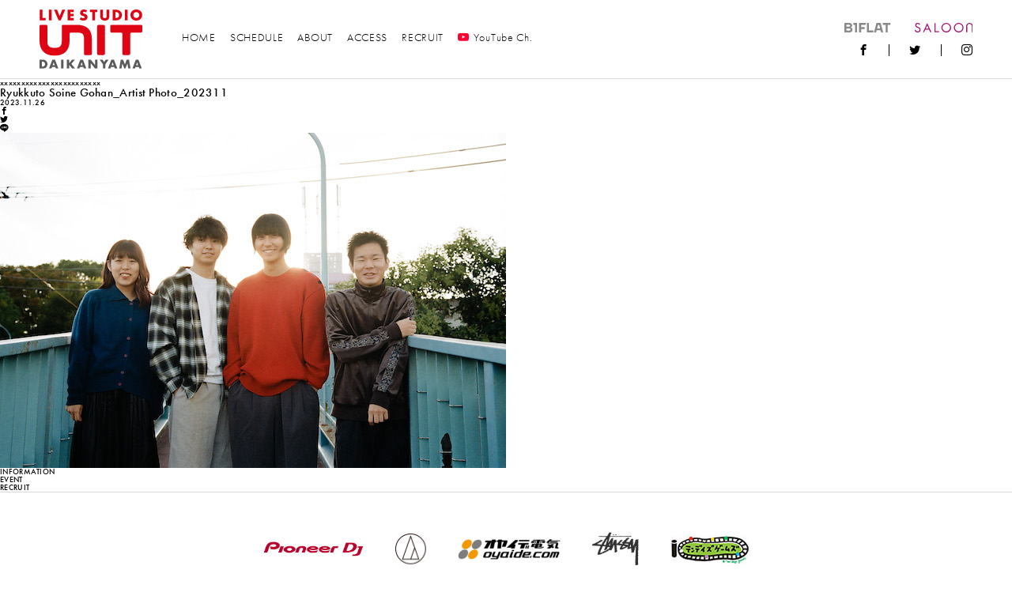

--- FILE ---
content_type: text/html; charset=UTF-8
request_url: https://www.unit-tokyo.com/schedule/8981/attachment/ryukkuto-soine-gohan_artist-photo_202311/
body_size: 31797
content:
<!doctype html>
<html>
    <head>
        <meta charset="utf-8">
        <meta http-equiv="X-UA-Compatible" content="IE=edge">
        <meta name="viewport" content="width=device-width,initial-scale=1">
        
        	<style>img:is([sizes="auto" i], [sizes^="auto," i]) { contain-intrinsic-size: 3000px 1500px }</style>
	
		<!-- All in One SEO 4.8.5 - aioseo.com -->
		<title>Ryukkuto Soine Gohan_Artist Photo_202311 | UNIT</title>
	<meta name="robots" content="max-image-preview:large" />
	<meta name="author" content="unit-staff"/>
	<link rel="canonical" href="https://www.unit-tokyo.com/schedule/8981/attachment/ryukkuto-soine-gohan_artist-photo_202311/" />
	<meta name="generator" content="All in One SEO (AIOSEO) 4.8.5" />
		<meta property="og:locale" content="ja_JP" />
		<meta property="og:site_name" content="UNIT" />
		<meta property="og:type" content="article" />
		<meta property="og:title" content="Ryukkuto Soine Gohan_Artist Photo_202311 | UNIT" />
		<meta property="og:url" content="https://www.unit-tokyo.com/schedule/8981/attachment/ryukkuto-soine-gohan_artist-photo_202311/" />
		<meta property="og:image" content="https://www.unit-tokyo.com/wp/wp-content/uploads/2018/12/ogp.jpg" />
		<meta property="og:image:secure_url" content="https://www.unit-tokyo.com/wp/wp-content/uploads/2018/12/ogp.jpg" />
		<meta property="og:image:width" content="1200" />
		<meta property="og:image:height" content="630" />
		<meta property="article:published_time" content="2023-11-26T04:13:09+00:00" />
		<meta property="article:modified_time" content="2023-11-26T04:13:09+00:00" />
		<meta name="twitter:card" content="summary" />
		<meta name="twitter:title" content="Ryukkuto Soine Gohan_Artist Photo_202311 | UNIT" />
		<meta name="twitter:image" content="https://www.unit-tokyo.com/wp/wp-content/uploads/2018/12/ogp.jpg" />
		<script type="application/ld+json" class="aioseo-schema">
			{"@context":"https:\/\/schema.org","@graph":[{"@type":"BreadcrumbList","@id":"https:\/\/www.unit-tokyo.com\/schedule\/8981\/attachment\/ryukkuto-soine-gohan_artist-photo_202311\/#breadcrumblist","itemListElement":[{"@type":"ListItem","@id":"https:\/\/www.unit-tokyo.com#listItem","position":1,"name":"\u30db\u30fc\u30e0","item":"https:\/\/www.unit-tokyo.com","nextItem":{"@type":"ListItem","@id":"https:\/\/www.unit-tokyo.com\/schedule\/8981\/attachment\/ryukkuto-soine-gohan_artist-photo_202311\/#listItem","name":"Ryukkuto Soine Gohan_Artist Photo_202311"}},{"@type":"ListItem","@id":"https:\/\/www.unit-tokyo.com\/schedule\/8981\/attachment\/ryukkuto-soine-gohan_artist-photo_202311\/#listItem","position":2,"name":"Ryukkuto Soine Gohan_Artist Photo_202311","previousItem":{"@type":"ListItem","@id":"https:\/\/www.unit-tokyo.com#listItem","name":"\u30db\u30fc\u30e0"}}]},{"@type":"ItemPage","@id":"https:\/\/www.unit-tokyo.com\/schedule\/8981\/attachment\/ryukkuto-soine-gohan_artist-photo_202311\/#itempage","url":"https:\/\/www.unit-tokyo.com\/schedule\/8981\/attachment\/ryukkuto-soine-gohan_artist-photo_202311\/","name":"Ryukkuto Soine Gohan_Artist Photo_202311 | UNIT","inLanguage":"ja","isPartOf":{"@id":"https:\/\/www.unit-tokyo.com\/#website"},"breadcrumb":{"@id":"https:\/\/www.unit-tokyo.com\/schedule\/8981\/attachment\/ryukkuto-soine-gohan_artist-photo_202311\/#breadcrumblist"},"author":{"@id":"https:\/\/www.unit-tokyo.com\/author\/unit-staff\/#author"},"creator":{"@id":"https:\/\/www.unit-tokyo.com\/author\/unit-staff\/#author"},"datePublished":"2023-11-26T13:13:09+09:00","dateModified":"2023-11-26T13:13:09+09:00"},{"@type":"Organization","@id":"https:\/\/www.unit-tokyo.com\/#organization","name":"UNIT","url":"https:\/\/www.unit-tokyo.com\/"},{"@type":"Person","@id":"https:\/\/www.unit-tokyo.com\/author\/unit-staff\/#author","url":"https:\/\/www.unit-tokyo.com\/author\/unit-staff\/","name":"unit-staff","image":{"@type":"ImageObject","@id":"https:\/\/www.unit-tokyo.com\/schedule\/8981\/attachment\/ryukkuto-soine-gohan_artist-photo_202311\/#authorImage","url":"https:\/\/secure.gravatar.com\/avatar\/8b6abb691e1aefb35b02c9970bc205b0e0972510bdc915790dd144e5a4fbfb39?s=96&d=mm&r=g","width":96,"height":96,"caption":"unit-staff"}},{"@type":"WebSite","@id":"https:\/\/www.unit-tokyo.com\/#website","url":"https:\/\/www.unit-tokyo.com\/","name":"UNIT","inLanguage":"ja","publisher":{"@id":"https:\/\/www.unit-tokyo.com\/#organization"}}]}
		</script>
		<!-- All in One SEO -->

<link rel="alternate" type="application/rss+xml" title="UNIT &raquo; Ryukkuto Soine Gohan_Artist Photo_202311 のコメントのフィード" href="https://www.unit-tokyo.com/schedule/8981/attachment/ryukkuto-soine-gohan_artist-photo_202311/feed/" />
<link rel='stylesheet' id='wp-block-library-css' href='https://www.unit-tokyo.com/wp/wp-includes/css/dist/block-library/style.min.css?ver=6.8.3' type='text/css' media='all' />
<style id='classic-theme-styles-inline-css' type='text/css'>
/*! This file is auto-generated */
.wp-block-button__link{color:#fff;background-color:#32373c;border-radius:9999px;box-shadow:none;text-decoration:none;padding:calc(.667em + 2px) calc(1.333em + 2px);font-size:1.125em}.wp-block-file__button{background:#32373c;color:#fff;text-decoration:none}
</style>
<style id='global-styles-inline-css' type='text/css'>
:root{--wp--preset--aspect-ratio--square: 1;--wp--preset--aspect-ratio--4-3: 4/3;--wp--preset--aspect-ratio--3-4: 3/4;--wp--preset--aspect-ratio--3-2: 3/2;--wp--preset--aspect-ratio--2-3: 2/3;--wp--preset--aspect-ratio--16-9: 16/9;--wp--preset--aspect-ratio--9-16: 9/16;--wp--preset--color--black: #000000;--wp--preset--color--cyan-bluish-gray: #abb8c3;--wp--preset--color--white: #ffffff;--wp--preset--color--pale-pink: #f78da7;--wp--preset--color--vivid-red: #cf2e2e;--wp--preset--color--luminous-vivid-orange: #ff6900;--wp--preset--color--luminous-vivid-amber: #fcb900;--wp--preset--color--light-green-cyan: #7bdcb5;--wp--preset--color--vivid-green-cyan: #00d084;--wp--preset--color--pale-cyan-blue: #8ed1fc;--wp--preset--color--vivid-cyan-blue: #0693e3;--wp--preset--color--vivid-purple: #9b51e0;--wp--preset--gradient--vivid-cyan-blue-to-vivid-purple: linear-gradient(135deg,rgba(6,147,227,1) 0%,rgb(155,81,224) 100%);--wp--preset--gradient--light-green-cyan-to-vivid-green-cyan: linear-gradient(135deg,rgb(122,220,180) 0%,rgb(0,208,130) 100%);--wp--preset--gradient--luminous-vivid-amber-to-luminous-vivid-orange: linear-gradient(135deg,rgba(252,185,0,1) 0%,rgba(255,105,0,1) 100%);--wp--preset--gradient--luminous-vivid-orange-to-vivid-red: linear-gradient(135deg,rgba(255,105,0,1) 0%,rgb(207,46,46) 100%);--wp--preset--gradient--very-light-gray-to-cyan-bluish-gray: linear-gradient(135deg,rgb(238,238,238) 0%,rgb(169,184,195) 100%);--wp--preset--gradient--cool-to-warm-spectrum: linear-gradient(135deg,rgb(74,234,220) 0%,rgb(151,120,209) 20%,rgb(207,42,186) 40%,rgb(238,44,130) 60%,rgb(251,105,98) 80%,rgb(254,248,76) 100%);--wp--preset--gradient--blush-light-purple: linear-gradient(135deg,rgb(255,206,236) 0%,rgb(152,150,240) 100%);--wp--preset--gradient--blush-bordeaux: linear-gradient(135deg,rgb(254,205,165) 0%,rgb(254,45,45) 50%,rgb(107,0,62) 100%);--wp--preset--gradient--luminous-dusk: linear-gradient(135deg,rgb(255,203,112) 0%,rgb(199,81,192) 50%,rgb(65,88,208) 100%);--wp--preset--gradient--pale-ocean: linear-gradient(135deg,rgb(255,245,203) 0%,rgb(182,227,212) 50%,rgb(51,167,181) 100%);--wp--preset--gradient--electric-grass: linear-gradient(135deg,rgb(202,248,128) 0%,rgb(113,206,126) 100%);--wp--preset--gradient--midnight: linear-gradient(135deg,rgb(2,3,129) 0%,rgb(40,116,252) 100%);--wp--preset--font-size--small: 13px;--wp--preset--font-size--medium: 20px;--wp--preset--font-size--large: 36px;--wp--preset--font-size--x-large: 42px;--wp--preset--spacing--20: 0.44rem;--wp--preset--spacing--30: 0.67rem;--wp--preset--spacing--40: 1rem;--wp--preset--spacing--50: 1.5rem;--wp--preset--spacing--60: 2.25rem;--wp--preset--spacing--70: 3.38rem;--wp--preset--spacing--80: 5.06rem;--wp--preset--shadow--natural: 6px 6px 9px rgba(0, 0, 0, 0.2);--wp--preset--shadow--deep: 12px 12px 50px rgba(0, 0, 0, 0.4);--wp--preset--shadow--sharp: 6px 6px 0px rgba(0, 0, 0, 0.2);--wp--preset--shadow--outlined: 6px 6px 0px -3px rgba(255, 255, 255, 1), 6px 6px rgba(0, 0, 0, 1);--wp--preset--shadow--crisp: 6px 6px 0px rgba(0, 0, 0, 1);}:where(.is-layout-flex){gap: 0.5em;}:where(.is-layout-grid){gap: 0.5em;}body .is-layout-flex{display: flex;}.is-layout-flex{flex-wrap: wrap;align-items: center;}.is-layout-flex > :is(*, div){margin: 0;}body .is-layout-grid{display: grid;}.is-layout-grid > :is(*, div){margin: 0;}:where(.wp-block-columns.is-layout-flex){gap: 2em;}:where(.wp-block-columns.is-layout-grid){gap: 2em;}:where(.wp-block-post-template.is-layout-flex){gap: 1.25em;}:where(.wp-block-post-template.is-layout-grid){gap: 1.25em;}.has-black-color{color: var(--wp--preset--color--black) !important;}.has-cyan-bluish-gray-color{color: var(--wp--preset--color--cyan-bluish-gray) !important;}.has-white-color{color: var(--wp--preset--color--white) !important;}.has-pale-pink-color{color: var(--wp--preset--color--pale-pink) !important;}.has-vivid-red-color{color: var(--wp--preset--color--vivid-red) !important;}.has-luminous-vivid-orange-color{color: var(--wp--preset--color--luminous-vivid-orange) !important;}.has-luminous-vivid-amber-color{color: var(--wp--preset--color--luminous-vivid-amber) !important;}.has-light-green-cyan-color{color: var(--wp--preset--color--light-green-cyan) !important;}.has-vivid-green-cyan-color{color: var(--wp--preset--color--vivid-green-cyan) !important;}.has-pale-cyan-blue-color{color: var(--wp--preset--color--pale-cyan-blue) !important;}.has-vivid-cyan-blue-color{color: var(--wp--preset--color--vivid-cyan-blue) !important;}.has-vivid-purple-color{color: var(--wp--preset--color--vivid-purple) !important;}.has-black-background-color{background-color: var(--wp--preset--color--black) !important;}.has-cyan-bluish-gray-background-color{background-color: var(--wp--preset--color--cyan-bluish-gray) !important;}.has-white-background-color{background-color: var(--wp--preset--color--white) !important;}.has-pale-pink-background-color{background-color: var(--wp--preset--color--pale-pink) !important;}.has-vivid-red-background-color{background-color: var(--wp--preset--color--vivid-red) !important;}.has-luminous-vivid-orange-background-color{background-color: var(--wp--preset--color--luminous-vivid-orange) !important;}.has-luminous-vivid-amber-background-color{background-color: var(--wp--preset--color--luminous-vivid-amber) !important;}.has-light-green-cyan-background-color{background-color: var(--wp--preset--color--light-green-cyan) !important;}.has-vivid-green-cyan-background-color{background-color: var(--wp--preset--color--vivid-green-cyan) !important;}.has-pale-cyan-blue-background-color{background-color: var(--wp--preset--color--pale-cyan-blue) !important;}.has-vivid-cyan-blue-background-color{background-color: var(--wp--preset--color--vivid-cyan-blue) !important;}.has-vivid-purple-background-color{background-color: var(--wp--preset--color--vivid-purple) !important;}.has-black-border-color{border-color: var(--wp--preset--color--black) !important;}.has-cyan-bluish-gray-border-color{border-color: var(--wp--preset--color--cyan-bluish-gray) !important;}.has-white-border-color{border-color: var(--wp--preset--color--white) !important;}.has-pale-pink-border-color{border-color: var(--wp--preset--color--pale-pink) !important;}.has-vivid-red-border-color{border-color: var(--wp--preset--color--vivid-red) !important;}.has-luminous-vivid-orange-border-color{border-color: var(--wp--preset--color--luminous-vivid-orange) !important;}.has-luminous-vivid-amber-border-color{border-color: var(--wp--preset--color--luminous-vivid-amber) !important;}.has-light-green-cyan-border-color{border-color: var(--wp--preset--color--light-green-cyan) !important;}.has-vivid-green-cyan-border-color{border-color: var(--wp--preset--color--vivid-green-cyan) !important;}.has-pale-cyan-blue-border-color{border-color: var(--wp--preset--color--pale-cyan-blue) !important;}.has-vivid-cyan-blue-border-color{border-color: var(--wp--preset--color--vivid-cyan-blue) !important;}.has-vivid-purple-border-color{border-color: var(--wp--preset--color--vivid-purple) !important;}.has-vivid-cyan-blue-to-vivid-purple-gradient-background{background: var(--wp--preset--gradient--vivid-cyan-blue-to-vivid-purple) !important;}.has-light-green-cyan-to-vivid-green-cyan-gradient-background{background: var(--wp--preset--gradient--light-green-cyan-to-vivid-green-cyan) !important;}.has-luminous-vivid-amber-to-luminous-vivid-orange-gradient-background{background: var(--wp--preset--gradient--luminous-vivid-amber-to-luminous-vivid-orange) !important;}.has-luminous-vivid-orange-to-vivid-red-gradient-background{background: var(--wp--preset--gradient--luminous-vivid-orange-to-vivid-red) !important;}.has-very-light-gray-to-cyan-bluish-gray-gradient-background{background: var(--wp--preset--gradient--very-light-gray-to-cyan-bluish-gray) !important;}.has-cool-to-warm-spectrum-gradient-background{background: var(--wp--preset--gradient--cool-to-warm-spectrum) !important;}.has-blush-light-purple-gradient-background{background: var(--wp--preset--gradient--blush-light-purple) !important;}.has-blush-bordeaux-gradient-background{background: var(--wp--preset--gradient--blush-bordeaux) !important;}.has-luminous-dusk-gradient-background{background: var(--wp--preset--gradient--luminous-dusk) !important;}.has-pale-ocean-gradient-background{background: var(--wp--preset--gradient--pale-ocean) !important;}.has-electric-grass-gradient-background{background: var(--wp--preset--gradient--electric-grass) !important;}.has-midnight-gradient-background{background: var(--wp--preset--gradient--midnight) !important;}.has-small-font-size{font-size: var(--wp--preset--font-size--small) !important;}.has-medium-font-size{font-size: var(--wp--preset--font-size--medium) !important;}.has-large-font-size{font-size: var(--wp--preset--font-size--large) !important;}.has-x-large-font-size{font-size: var(--wp--preset--font-size--x-large) !important;}
:where(.wp-block-post-template.is-layout-flex){gap: 1.25em;}:where(.wp-block-post-template.is-layout-grid){gap: 1.25em;}
:where(.wp-block-columns.is-layout-flex){gap: 2em;}:where(.wp-block-columns.is-layout-grid){gap: 2em;}
:root :where(.wp-block-pullquote){font-size: 1.5em;line-height: 1.6;}
</style>
<link rel='stylesheet' id='arve-css' href='https://www.unit-tokyo.com/wp/wp-content/plugins/advanced-responsive-video-embedder/build/main.css?ver=10.6.14' type='text/css' media='all' />
<link rel="https://api.w.org/" href="https://www.unit-tokyo.com/wp-json/" /><link rel="alternate" title="JSON" type="application/json" href="https://www.unit-tokyo.com/wp-json/wp/v2/media/8983" /><link rel="alternate" title="oEmbed (JSON)" type="application/json+oembed" href="https://www.unit-tokyo.com/wp-json/oembed/1.0/embed?url=https%3A%2F%2Fwww.unit-tokyo.com%2Fschedule%2F8981%2Fattachment%2Fryukkuto-soine-gohan_artist-photo_202311%2F" />
<link rel="alternate" title="oEmbed (XML)" type="text/xml+oembed" href="https://www.unit-tokyo.com/wp-json/oembed/1.0/embed?url=https%3A%2F%2Fwww.unit-tokyo.com%2Fschedule%2F8981%2Fattachment%2Fryukkuto-soine-gohan_artist-photo_202311%2F&#038;format=xml" />
<meta name="tec-api-version" content="v1"><meta name="tec-api-origin" content="https://www.unit-tokyo.com"><link rel="alternate" href="https://www.unit-tokyo.com/wp-json/tribe/events/v1/" />
        <link rel="stylesheet" href="https://use.typekit.net/ufq2gck.css">
        <link rel="stylesheet" href="https://www.unit-tokyo.com/wp/wp-content/themes/unit-tokyo/assets/css/style.css?0006">
        <link rel="shortcut icon" href="https://www.unit-tokyo.com/wp/wp-content/themes/unit-tokyo/assets/images/common/favicon.ico" />
        <link rel="apple-touch-icon" href="https://www.unit-tokyo.com/wp/wp-content/themes/unit-tokyo/assets/images/common/apple-touch-icon.png" />

        <script async src="https://www.googletagmanager.com/gtag/js?id=UA-1696928-1"></script>
        <script>
            window.dataLayer = window.dataLayer || [];
            function gtag(){dataLayer.push(arguments);}
            gtag('js', new Date());

            gtag('config', 'UA-1696928-1');
        </script>
    </head>
    <body>
        <!------------------------- HEADER --------------------------->
        <header class="l-header">
            <div class="l-header__logo">
                <a href="https://www.unit-tokyo.com">
                    <img src="https://www.unit-tokyo.com/wp/wp-content/themes/unit-tokyo/assets/images/common/logo-live-studio.svg" alt="UNIT" />
                </a>
            </div>
            <nav class="l-gnav">
                <ul class="l-gnav__menu"><!-- is-current -->
                    <li class="l-gnav__menu-item "><a href="https://www.unit-tokyo.com">HOME</a></li>
                    <li class="l-gnav__menu-item"><a href="https://www.unit-tokyo.com/schedule/">SCHEDULE</a></li>
                    <!-- <li class="l-gnav__menu-item"><a href="https://www.unit-tokyo.com/web-magazine/okadada/">WEB MAGAZINE</a></li> -->
                    <li class="l-gnav__menu-item"><a href="https://www.unit-tokyo.com/about/">ABOUT</a></li>
                    <li class="l-gnav__menu-item"><a href="https://www.unit-tokyo.com/access/">ACCESS</a></li>
                    <!-- <li class="l-gnav__menu-item"><a href="https://www.unit-tokyo.com/contact/">CONTACT</a></li> -->
                    <li class="l-gnav__menu-item"><a href="https://www.unit-tokyo.com/recruit/">RECRUIT</a></li>
                     <li class="l-gnav__menu-item"><a href="https://www.youtube.com/channel/UCSoE9vhXFg11Gjw0waTW-KQ?view_as=subscriber" target="_blank"><span class="c-icon-youtube"></span>YouTube Ch.<!--span class="l-gnav__menu-item-balloon">配信スタート</span--></a></li>
                      <!-- <li class="l-gnav__menu-item"><a href="https://readyfor.jp/projects/unit" target="_blank">CROWDFUNDING<span class="l-gnav__menu-item-balloon">ご支援はこちら</span></a></li> -->
                </ul>
            </nav>
            <div class="l-header__sub">
                <ul class="l-header__sub-logo">
                    <li class="l-header__sub-logo-item"><a href="https://b1flat.com/" target="_blank"><img src="https://www.unit-tokyo.com/wp/wp-content/themes/unit-tokyo/assets/images/common/logo-b1flat.svg" alt="UNICE"></a></li>
                    <li class="l-header__sub-logo-item"><a href="https://saloon-tokyo.com/" target="_blank"><img src="https://www.unit-tokyo.com/wp/wp-content/themes/unit-tokyo/assets/images/common/logo-saloon.svg" alt="SALOON"></a></li>
                </ul>
                <ul class="l-header__sns">
                    <li class="l-header__sns-item"><a class="c-icon-facebook" href="https://www.facebook.com/unittokyo" target="_blank"></a></li>
                    <li class="l-header__sns-item"><a class="c-icon-twitter" href="https://twitter.com/UNIT_daikanyama" target="_blank"></a></li>
                    <li class="l-header__sns-item"><a class="c-icon-instagram" href="https://www.instagram.com/unit_tokyo/" target="_blank"></a></li>
                    <!--li class="l-header__sns-item"><a class="c-icon-search" href="#" target="_blank"></a></li-->
                </ul>
            </div>
            <div class="l-header__ch">
            <a href="https://www.youtube.com/channel/UCSoE9vhXFg11Gjw0waTW-KQ?view_as=subscriber" target="_blank"><span class="c-icon-youtube"></span>OFFICIAL Ch.<span class="l-header__ch-balloon">配信スタート</span></a>
        </div>
            <div class="l-header__bg"></div>
        </header>
        <!------------------------- /HEADER --------------------------->
        <!------------------------- GNAV --------------------------->
        <div class="l-gnav-toggle js-gnavi-toggle">
            <div class="l-gnav-toggle__inner">
                <span class="l-gnav-toggle__bar l-gnav-toggle__bar--first"></span>
                <span class="l-gnav-toggle__bar l-gnav-toggle__bar--second"></span>
                <span class="l-gnav-toggle__bar l-gnav-toggle__bar--third"></span>
            </div>
        </div>
        <nav class="l-gnav-sp">
            <div class="l-gnav-sp__wrapper">
                <div class="l-gnav-sp__body">
                    <ul class="l-gnav-sp__menu">
                        <li class="l-gnav-sp__menu-item"><a href="https://www.unit-tokyo.com">HOME</a></li>
                        <li class="l-gnav-sp__menu-item"><a href="https://www.unit-tokyo.com/schedule">SCHEDULE</a></li>
                        <!-- <li class="l-gnav-sp__menu-item"><a href="https://www.unit-tokyo.com/web-magazine/okadada/">WEB MAGAZINE</a></li> -->
                        <li class="l-gnav-sp__menu-item"><a href="https://www.unit-tokyo.com/about/">ABOUT</a></li>
                        <li class="l-gnav-sp__menu-item"><a href="https://www.unit-tokyo.com/access/">ACCESS</a></li>
                         <li class="l-gnav-sp__menu-item"><a href="https://www.unit-tokyo.com/contact/">CONTACT</a></li>
                         <li class="l-gnav-sp__menu-item"><a href="https://www.youtube.com/channel/UCSoE9vhXFg11Gjw0waTW-KQ?view_as=subscriber" target="_blank">YouTube Ch.</a></li>
                         <!-- <li class="l-gnav-sp__menu-item"><a href="https://readyfor.jp/projects/unit" target="_blank">CROWDFUNDING</a></li> -->
                    <li class="l-gnav-sp__menu-item"><a href="https://www.unit-tokyo.com/recruit/">RECRUIT</a></li>
                    </ul>
                    <ul class="l-gnav-sp__sns">
                        <li class="l-gnav-sp__sns-item"><a class="c-icon-facebook" href="https://www.facebook.com/unittokyo" target="_blank"></a></li>
                        <li class="l-gnav-sp__sns-item"><a class="c-icon-twitter" href="https://twitter.com/UNIT_daikanyama" target="_blank"></a></li>
                        <li class="l-gnav-sp__sns-item"><a class="c-icon-instagram" href="https://www.instagram.com/unit_tokyo/" target="_blank"></a></li>
                        <li class="l-gnav-sp__sns-item"><a class="c-icon-youtube" href="https://www.youtube.com/channel/UCSoE9vhXFg11Gjw0waTW-KQ?view_as=subscriber" target="_blank"></a></li>
                    </ul>
                    <ul class="l-gnav-sp__logo">
                        <li class="l-gnav-sp__logo-item"><a href="https://b1flat.com/" target="_blank"><img src="https://www.unit-tokyo.com/wp/wp-content/themes/unit-tokyo/assets/images/common/logo-b1flat.svg" alt="UNICE"></a></li>
                        <li class="l-gnav-sp__logo-item"><a href="https://saloon-tokyo.com/" target="_blank"><img src="https://www.unit-tokyo.com/wp/wp-content/themes/unit-tokyo/assets/images/common/logo-saloon.svg" alt="SALOON"></a></li>
                    </ul>
                </div>
            </div>
        </nav>
        <!------------------------- /GNAV --------------------------->

        <!-- .l-wrapper -->
        <div class="l-wrapper">
            <!------------------------- MAIN --------------------------->
            <main class="l-main is-home">
                <!-- #content -->
xxxxxxxxxxxxxxxxxxxxxxxx
<div class="news">
    <div class="news_box">
                <article>

            
            <h2>Ryukkuto Soine Gohan_Artist Photo_202311</h2>
            <div class="cat_box">
                <p class="cat"></p>
                <p class="day">2023.11.26</p>
            </div>
            <li>
    <a class="c-icon-facebook" href="//www.facebook.com/sharer.php?src=bm&u=https://www.unit-tokyo.com/schedule/8981/attachment/ryukkuto-soine-gohan_artist-photo_202311/&t=Ryukkuto Soine Gohan_Artist Photo_202311" title="Facebookでシェア" onclick="javascript:window.open(this.href, '_blank', 'menubar=no,toolbar=no,resizable=yes,scrollbars=yes,height=800,width=600');return false;"></a>
</li>
<li>
    <a class="c-icon-twitter" href="//twitter.com/share?text=Ryukkuto Soine Gohan_Artist Photo_202311&url=https://www.unit-tokyo.com/schedule/8981/attachment/ryukkuto-soine-gohan_artist-photo_202311/&via=UNIT_daikanyama" title="Twitterでシェア" onclick="javascript:window.open(this.href, '_blank', 'menubar=no,toolbar=no,resizable=yes,scrollbars=yes,height=400,width=600');return false;"></a>
</li>
<li>
    <a class="c-icon-line" href="//line.me/R/msg/text/?Ryukkuto Soine Gohan_Artist Photo_202311%0Ahttps://www.unit-tokyo.com/schedule/8981/attachment/ryukkuto-soine-gohan_artist-photo_202311/" target="_blank" title="LINEに送る"></a>
</li>
            <div class="text_box"><p class="attachment"><a href='https://www.unit-tokyo.com/wp/wp-content/uploads/2023/11/Ryukkuto-Soine-Gohan_Artist-Photo_202311.jpg'><img fetchpriority="high" decoding="async" width="640" height="424" src="https://www.unit-tokyo.com/wp/wp-content/uploads/2023/11/Ryukkuto-Soine-Gohan_Artist-Photo_202311.jpg" class="attachment-medium size-medium" alt="" /></a></p>
</div>
        </article>
        
        <div class="nav">

        </div>
    </div><!-- news_box -->
    <div class="side_menu">
        <ul>
            <li><a href="https://www.unit-tokyo.com/news/information">INFORMATION</a></li>
            <li><a href="https://www.unit-tokyo.com/news/event">EVENT</a></li>
            <li><a href="https://www.unit-tokyo.com/recruit">RECRUIT</a></li>
        </ul>
    </div><!-- side_menu -->
</div><!-- news -->
<!--/ #content -->
</main>
<!------------------------- /MAIN --------------------------->
<!------------------------- FOOTER --------------------------->
<footer class="l-footer">
    <ul class="l-footer__sponsor">
        <li class="l-footer__sponsor-item"><a href="https://www.pioneerdj.com/" target="_blank"><img src="https://www.unit-tokyo.com/wp/wp-content/themes/unit-tokyo/assets/images/sponsor/pioneer-dj.jpg" alt="pioneer DJ"></a></li>
        <li class="l-footer__sponsor-item"><a href="https://www.audio-technica.co.jp/" target="_blank"><img src="https://www.unit-tokyo.com/wp/wp-content/themes/unit-tokyo/assets/images/sponsor/audio-technica.jpg" alt="Audio Technica"></a></li>
        <li class="l-footer__sponsor-item"><a href="http://www.neo-w.com/" target="_blank"><img src="https://www.unit-tokyo.com/wp/wp-content/themes/unit-tokyo/assets/images/sponsor/oyaide.jpg" alt="オヤイデ電気"></a></li>
        <li class="l-footer__sponsor-item"><a href="https://stussy.jp/" target="_blank"><img src="https://www.unit-tokyo.com/wp/wp-content/themes/unit-tokyo/assets/images/sponsor/stussy.jpg" alt="STUSSY"></a></li>
        <li class="l-footer__sponsor-item"><a href="https://tendaysgames.shop" target="_blank"><img src="https://www.unit-tokyo.com/wp/wp-content/themes/unit-tokyo/assets/images/sponsor/tendaysgames.jpg" alt="テンデイズゲームズ"></a></li>
    </ul>
    <div class="l-footer__body">
        <div class="l-footer__body-box">
            <div class="l-footer__logo"><img src="https://www.unit-tokyo.com/wp/wp-content/themes/unit-tokyo/assets/images/common/logo-black.svg" alt="UNIT" /></div>
            <p class="l-footer__address">東京都渋谷区恵比寿西1-34-17 ザ・ハウスビル</p>
            <p class="l-footer__address-en">Za House BLD, B1F 1-34-17, Ebisu-Nishi,<br>
                Shibuya-Ku, Tokyo 150-0021 Japan</p>
        </div>
        <p class="l-footer__tel">TEL: 03-5459-8630<br>
            FAX: 03-3464-1013</p>
        <ul class="l-footer__nav">
            <li class="l-footer__nav-item"><a href="https://www.unit-tokyo.com/contact/">CONTACT</a></li>
            <li class="l-footer__nav-item"><a href="https://www.unit-tokyo.com/recruit/">RECRUIT</a></li>
        </ul>

        <ul class="l-footer__sns">
            <li class="l-footer__sns-item"><a href="https://www.facebook.com/unittokyo" target="_blank" class="c-icon-facebook"></a></li>
            <li class="l-footer__sns-item"><a href="https://twitter.com/UNIT_daikanyama" target="_blank" class="c-icon-twitter"></a></li>
            <li class="l-footer__sns-item"><a href="https://www.instagram.com/unit_tokyo/" target="_blank" class="c-icon-instagram"></a></li>
            <li class="l-footer__sns-item"><a href="https://www.youtube.com/channel/UCSoE9vhXFg11Gjw0waTW-KQ?view_as=subscriber" target="_blank" class="c-icon-youtube"></a></li>
        </ul>

        <ul class="l-footer__sub-logo">
            <li class="l-footer__sub-logo-item"><a href="https://b1flat.com/" target="_blank"><img src="https://www.unit-tokyo.com/wp/wp-content/themes/unit-tokyo/assets/images/common/logo-b1flat-black.svg" alt="UNINE"></a></li>
            <li class="l-footer__sub-logo-item"><a href="https://saloon-tokyo.com/" target="_blank"><img src="https://www.unit-tokyo.com/wp/wp-content/themes/unit-tokyo/assets/images/common/logo-saloon-black.svg" alt="SALOON"></a></li>
            <li class="l-footer__sub-logo-item l-footer__sub-logo-item--type2"><a href="https://type2.work/" target="_blank"><img src="https://www.unit-tokyo.com/wp/wp-content/themes/unit-tokyo/assets/images/common/logo-type2.svg" alt="TYPE2"></a></li>
        </ul>
    </div>
    <address class="l-footer__copyright">©︎ TYPE2,LTD.</address>
</footer>
<!------------------------- /FOOTER --------------------------->
</div>
<!-- /.l-wrapper -->
<script type="speculationrules">
{"prefetch":[{"source":"document","where":{"and":[{"href_matches":"\/*"},{"not":{"href_matches":["\/wp\/wp-*.php","\/wp\/wp-admin\/*","\/wp\/wp-content\/uploads\/*","\/wp\/wp-content\/*","\/wp\/wp-content\/plugins\/*","\/wp\/wp-content\/themes\/unit-tokyo\/*","\/*\\?(.+)"]}},{"not":{"selector_matches":"a[rel~=\"nofollow\"]"}},{"not":{"selector_matches":".no-prefetch, .no-prefetch a"}}]},"eagerness":"conservative"}]}
</script>
		<script>
		( function ( body ) {
			'use strict';
			body.className = body.className.replace( /\btribe-no-js\b/, 'tribe-js' );
		} )( document.body );
		</script>
		<script> /* <![CDATA[ */var tribe_l10n_datatables = {"aria":{"sort_ascending":": activate to sort column ascending","sort_descending":": activate to sort column descending"},"length_menu":"Show _MENU_ entries","empty_table":"No data available in table","info":"Showing _START_ to _END_ of _TOTAL_ entries","info_empty":"Showing 0 to 0 of 0 entries","info_filtered":"(filtered from _MAX_ total entries)","zero_records":"No matching records found","search":"Search:","all_selected_text":"All items on this page were selected. ","select_all_link":"Select all pages","clear_selection":"Clear Selection.","pagination":{"all":"All","next":"Next","previous":"Previous"},"select":{"rows":{"0":"","_":": Selected %d rows","1":": Selected 1 row"}},"datepicker":{"dayNames":["\u65e5\u66dc\u65e5","\u6708\u66dc\u65e5","\u706b\u66dc\u65e5","\u6c34\u66dc\u65e5","\u6728\u66dc\u65e5","\u91d1\u66dc\u65e5","\u571f\u66dc\u65e5"],"dayNamesShort":["\u65e5","\u6708","\u706b","\u6c34","\u6728","\u91d1","\u571f"],"dayNamesMin":["\u65e5","\u6708","\u706b","\u6c34","\u6728","\u91d1","\u571f"],"monthNames":["1\u6708","2\u6708","3\u6708","4\u6708","5\u6708","6\u6708","7\u6708","8\u6708","9\u6708","10\u6708","11\u6708","12\u6708"],"monthNamesShort":["1\u6708","2\u6708","3\u6708","4\u6708","5\u6708","6\u6708","7\u6708","8\u6708","9\u6708","10\u6708","11\u6708","12\u6708"],"monthNamesMin":["1\u6708","2\u6708","3\u6708","4\u6708","5\u6708","6\u6708","7\u6708","8\u6708","9\u6708","10\u6708","11\u6708","12\u6708"],"nextText":"\u6b21","prevText":"\u524d","currentText":"\u4eca\u65e5","closeText":"\u5b8c\u4e86","today":"\u4eca\u65e5","clear":"\u30af\u30ea\u30a2"}};/* ]]> */ </script><script src="https://www.unit-tokyo.com/wp/wp-content/themes/unit-tokyo/assets/js/jquery-3.1.1.min.js"></script>
<script src="https://www.unit-tokyo.com/wp/wp-content/themes/unit-tokyo/assets/js/plugin.js"></script>
<script src="https://www.unit-tokyo.com/wp/wp-content/themes/unit-tokyo/assets/js/scripts.js?001"></script>
</body>
</html>

--- FILE ---
content_type: application/javascript
request_url: https://www.unit-tokyo.com/wp/wp-content/themes/unit-tokyo/assets/js/scripts.js?001
body_size: 2414
content:
jQuery(function ($) {
  $(".c-slider").slick({
    infinite: true,
    dots: true,
    slidesToShow: 1,
    centerMode: true,
    centerPadding: "20%",
    autoplay: true,
    speed: 800,
    responsive: [
      {
        breakpoint: 800,
        settings: {
          centerMode: false,
        },
      },
    ],
  });

  $(".c-slider-2").slick({
    arrows: false,
    autoplay: true,
    autoplaySpeed: 0,
    cssEase: "linear",
    speed: 5000,
    slidesToShow: 4,
    slidesToScroll: 1,
    pauseOnFocus: false,
    pauseOnHover: false,
    responsive: [
      {
        breakpoint: 1270,
        settings: {
          slidesToShow: 3,
        },
      },
      {
        breakpoint: 1000,
        settings: {
          slidesToShow: 2,
        },
      },
    ],
  });

  $(".c-slider-3").slick({
    dots: true,
    arrows: false,
    autoplay: true,
    fade: true,
    autoplaySpeed: 8000,
    speed: 1000,
    pauseOnDotsHover: false,
    pauseOnHover: false,
    lazyLoad: "progressive",
  });

  $(".js-gnavi-toggle").click(function () {
    $("html").toggleClass("is-gnav-open");
  });

  $(".js-modal-close").click(function () {
    $("html").toggleClass("is-modal-close");
  });

  $(document).ready(function () {
    $(".js-matchHeight").matchHeight();
  });

  // スケジュールページのタイトル修正
  var $title = $(".p-schedule__header-title");
  var str = $title.text().replace(/のイベント/g, "");
  $title.text(str).css("visibility", "visible");


  $(".p-detail__week, .p-schedule__item-week, .c-article__item-body-week").each(
    function () {
      var txt = $(this).html();
      $(this).html(
        txt
          .replace(/月/g, "MON")
          .replace(/火/g, "TUE")
          .replace(/水/g, "WED")
          .replace(/木/g, "THU")
          .replace(/金/g, "FRI")
          .replace(/土/g, "SAT")
          .replace(/日/g, "SUN")
      );
    }
  );

  $(".p-schedule__nav-prev a, .p-schedule__nav-next a").each(function () {
    var txt = $(this).html();
    $(this).html(
      txt
        .replace(/11月/g, "NOVEMBER")
        .replace(/10月/g, "OCTOBER")
        .replace(/12月/g, "DECEMBER")
        .replace(/1月/g, "JANUARY")
        .replace(/2月/g, "FEBRUARY")
        .replace(/3月/g, "MARCH")
        .replace(/4月/g, "APRIL")
        .replace(/5月/g, "MAY")
        .replace(/6月/g, "JUNE")
        .replace(/7月/g, "JULY")
        .replace(/8月/g, "AUGUST")
        .replace(/9月/g, "SEPTEMBER")
    );
  });
});


--- FILE ---
content_type: image/svg+xml
request_url: https://www.unit-tokyo.com/wp/wp-content/themes/unit-tokyo/assets/images/common/logo-black.svg
body_size: 1188
content:
<svg xmlns="http://www.w3.org/2000/svg" viewBox="0 0 101.774 30.706">
  <g id="logo-black" transform="translate(0 0.1)">
    <path id="パス_5" data-name="パス 5" d="M297.035,1.319A1.323,1.323,0,0,0,295.716,0h-29.1A1.323,1.323,0,0,0,265.3,1.319V6.41a1.323,1.323,0,0,0,1.319,1.319h9.391a1.323,1.323,0,0,1,1.319,1.319V28.807a1.323,1.323,0,0,0,1.319,1.319h5.091a1.323,1.323,0,0,0,1.319-1.319V9.048a1.323,1.323,0,0,1,1.319-1.319h9.391a1.323,1.323,0,0,0,1.319-1.319V1.319Z" transform="translate(-195.314 -0.074)"/>
    <path id="パス_6" data-name="パス 6" d="M217.313,0A1.227,1.227,0,0,0,216.1,1.213V28.86a1.227,1.227,0,0,0,1.213,1.213h5.3a1.227,1.227,0,0,0,1.213-1.213V1.213A1.227,1.227,0,0,0,222.616,0Z" transform="translate(-159.093 -0.074)"/>
    <path id="パス_7" data-name="パス 7" d="M51.757,28.812a1.21,1.21,0,0,1-1.213,1.213h-5.3a1.21,1.21,0,0,1-1.213-1.213v-14.8c0-5.408-1.741-6.358-7.149-6.358H30.97a1.21,1.21,0,0,0-1.213,1.213l-.026,7.2c-.132,9.365-5.408,14.535-14.878,14.535C5.276,30.58,0,25.3,0,15.7V1.14A1.227,1.227,0,0,1,1.213-.074h5.3A1.21,1.21,0,0,1,7.729,1.14V15.7c0,5.408,1.741,7.149,7.149,7.149,5.3,0,7.07-1.662,7.149-6.806h0V1.113A1.21,1.21,0,0,1,23.241-.1H36.906c9.6,0,14.878,4.485,14.878,14.087Z" transform="translate(0)"/>
  </g>
</svg>
